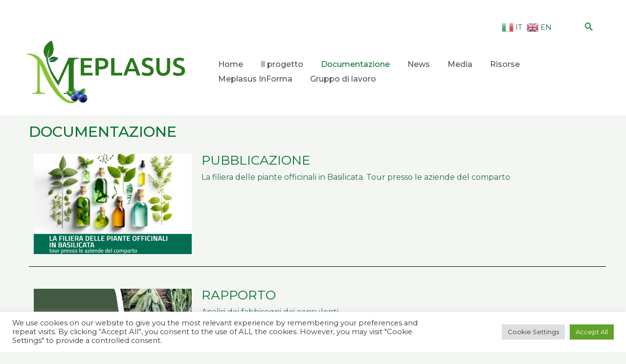

--- FILE ---
content_type: text/css
request_url: https://meplasus.crea.gov.it/wp-content/uploads/elementor/css/post-994.css?ver=1715347288
body_size: 1798
content:
.elementor-994 .elementor-element.elementor-element-154f7e2 > .elementor-container{max-width:1200px;}.elementor-994 .elementor-element.elementor-element-154f7e2{margin-top:0px;margin-bottom:0px;padding:0px 0px 0px 18px;}.elementor-994 .elementor-element.elementor-element-8a6108e > .elementor-element-populated{margin:9px 0px 0px 0px;--e-column-margin-right:0px;--e-column-margin-left:0px;}.elementor-994 .elementor-element.elementor-element-5b7ae78 .elementor-heading-title{font-family:"Montserrat", Sans-serif;font-size:30.1px;font-weight:500;}.elementor-994 .elementor-element.elementor-element-5b7ae78 > .elementor-widget-container{margin:0px 0px 0px 0px;}.elementor-994 .elementor-element.elementor-element-624d2b3 > .elementor-container{max-width:1200px;}.elementor-994 .elementor-element.elementor-element-624d2b3{margin-top:0px;margin-bottom:0px;padding:0px 0px 0px 18px;}.elementor-994 .elementor-element.elementor-element-31d473b > .elementor-container{max-width:1200px;}.elementor-bc-flex-widget .elementor-994 .elementor-element.elementor-element-4790290.elementor-column .elementor-widget-wrap{align-items:flex-start;}.elementor-994 .elementor-element.elementor-element-4790290.elementor-column.elementor-element[data-element_type="column"] > .elementor-widget-wrap.elementor-element-populated{align-content:flex-start;align-items:flex-start;}.elementor-994 .elementor-element.elementor-element-4790290.elementor-column > .elementor-widget-wrap{justify-content:center;}.elementor-994 .elementor-element.elementor-element-4790290 > .elementor-widget-wrap > .elementor-widget:not(.elementor-widget__width-auto):not(.elementor-widget__width-initial):not(:last-child):not(.elementor-absolute){margin-bottom:10px;}.elementor-994 .elementor-element.elementor-element-27ef08a img{width:100%;max-width:100%;}.elementor-bc-flex-widget .elementor-994 .elementor-element.elementor-element-4278c04.elementor-column .elementor-widget-wrap{align-items:flex-start;}.elementor-994 .elementor-element.elementor-element-4278c04.elementor-column.elementor-element[data-element_type="column"] > .elementor-widget-wrap.elementor-element-populated{align-content:flex-start;align-items:flex-start;}.elementor-994 .elementor-element.elementor-element-4278c04.elementor-column > .elementor-widget-wrap{justify-content:center;}.elementor-994 .elementor-element.elementor-element-4278c04 > .elementor-widget-wrap > .elementor-widget:not(.elementor-widget__width-auto):not(.elementor-widget__width-initial):not(:last-child):not(.elementor-absolute){margin-bottom:10px;}.elementor-994 .elementor-element.elementor-element-818355c{text-align:left;}.elementor-994 .elementor-element.elementor-element-818355c .elementor-heading-title{font-size:26px;text-transform:uppercase;}.elementor-994 .elementor-element.elementor-element-92dd34a{text-align:left;line-height:23px;}.elementor-994 .elementor-element.elementor-element-477c05e{--divider-border-style:solid;--divider-color:#000;--divider-border-width:1px;}.elementor-994 .elementor-element.elementor-element-477c05e .elementor-divider-separator{width:100%;}.elementor-994 .elementor-element.elementor-element-477c05e .elementor-divider{padding-block-start:15px;padding-block-end:15px;}.elementor-994 .elementor-element.elementor-element-6482ee9 > .elementor-container{max-width:1200px;}.elementor-bc-flex-widget .elementor-994 .elementor-element.elementor-element-51abe8d.elementor-column .elementor-widget-wrap{align-items:flex-start;}.elementor-994 .elementor-element.elementor-element-51abe8d.elementor-column.elementor-element[data-element_type="column"] > .elementor-widget-wrap.elementor-element-populated{align-content:flex-start;align-items:flex-start;}.elementor-994 .elementor-element.elementor-element-51abe8d.elementor-column > .elementor-widget-wrap{justify-content:center;}.elementor-994 .elementor-element.elementor-element-51abe8d > .elementor-widget-wrap > .elementor-widget:not(.elementor-widget__width-auto):not(.elementor-widget__width-initial):not(:last-child):not(.elementor-absolute){margin-bottom:10px;}.elementor-994 .elementor-element.elementor-element-cadbe1f img{width:100%;max-width:100%;}.elementor-bc-flex-widget .elementor-994 .elementor-element.elementor-element-a1f8b67.elementor-column .elementor-widget-wrap{align-items:flex-start;}.elementor-994 .elementor-element.elementor-element-a1f8b67.elementor-column.elementor-element[data-element_type="column"] > .elementor-widget-wrap.elementor-element-populated{align-content:flex-start;align-items:flex-start;}.elementor-994 .elementor-element.elementor-element-a1f8b67.elementor-column > .elementor-widget-wrap{justify-content:center;}.elementor-994 .elementor-element.elementor-element-a1f8b67 > .elementor-widget-wrap > .elementor-widget:not(.elementor-widget__width-auto):not(.elementor-widget__width-initial):not(:last-child):not(.elementor-absolute){margin-bottom:10px;}.elementor-994 .elementor-element.elementor-element-8293f7d{text-align:left;}.elementor-994 .elementor-element.elementor-element-8293f7d .elementor-heading-title{font-size:26px;text-transform:uppercase;}.elementor-994 .elementor-element.elementor-element-b445852{text-align:left;line-height:23px;}.elementor-994 .elementor-element.elementor-element-f34e5bc{--divider-border-style:solid;--divider-color:#000;--divider-border-width:1px;}.elementor-994 .elementor-element.elementor-element-f34e5bc .elementor-divider-separator{width:100%;}.elementor-994 .elementor-element.elementor-element-f34e5bc .elementor-divider{padding-block-start:15px;padding-block-end:15px;}.elementor-994 .elementor-element.elementor-element-d5a03da > .elementor-container{max-width:1200px;}.elementor-994 .elementor-element.elementor-element-1c493f8 img{width:100%;max-width:100%;}.elementor-994 .elementor-element.elementor-element-685b2a0{text-align:left;}.elementor-994 .elementor-element.elementor-element-685b2a0 .elementor-heading-title{font-size:26px;text-transform:uppercase;}.elementor-994 .elementor-element.elementor-element-4daf9aa{text-align:left;line-height:23px;}.elementor-994 .elementor-element.elementor-element-65721c8{--divider-border-style:solid;--divider-color:#000;--divider-border-width:1px;}.elementor-994 .elementor-element.elementor-element-65721c8 .elementor-divider-separator{width:100%;}.elementor-994 .elementor-element.elementor-element-65721c8 .elementor-divider{padding-block-start:15px;padding-block-end:15px;}.elementor-994 .elementor-element.elementor-element-2863a60 > .elementor-container{max-width:1200px;}.elementor-994 .elementor-element.elementor-element-f0f8cfd img{width:100%;max-width:100%;}.elementor-994 .elementor-element.elementor-element-53695f0{text-align:left;}.elementor-994 .elementor-element.elementor-element-53695f0 .elementor-heading-title{font-size:26px;text-transform:uppercase;}.elementor-994 .elementor-element.elementor-element-6ca33ba{text-align:left;line-height:23px;}.elementor-994 .elementor-element.elementor-element-1b457a8{--divider-border-style:solid;--divider-color:var( --e-global-color-astglobalcolor1 );--divider-border-width:1px;}.elementor-994 .elementor-element.elementor-element-1b457a8 .elementor-divider-separator{width:100%;}.elementor-994 .elementor-element.elementor-element-1b457a8 .elementor-divider{padding-block-start:15px;padding-block-end:15px;}.elementor-994 .elementor-element.elementor-element-ee7af93 > .elementor-container{max-width:1200px;}.elementor-bc-flex-widget .elementor-994 .elementor-element.elementor-element-55ce894.elementor-column .elementor-widget-wrap{align-items:flex-start;}.elementor-994 .elementor-element.elementor-element-55ce894.elementor-column.elementor-element[data-element_type="column"] > .elementor-widget-wrap.elementor-element-populated{align-content:flex-start;align-items:flex-start;}.elementor-994 .elementor-element.elementor-element-55ce894.elementor-column > .elementor-widget-wrap{justify-content:center;}.elementor-994 .elementor-element.elementor-element-55ce894 > .elementor-widget-wrap > .elementor-widget:not(.elementor-widget__width-auto):not(.elementor-widget__width-initial):not(:last-child):not(.elementor-absolute){margin-bottom:10px;}.elementor-994 .elementor-element.elementor-element-9a0c604 img{width:100%;max-width:100%;}.elementor-bc-flex-widget .elementor-994 .elementor-element.elementor-element-d2124e3.elementor-column .elementor-widget-wrap{align-items:flex-start;}.elementor-994 .elementor-element.elementor-element-d2124e3.elementor-column.elementor-element[data-element_type="column"] > .elementor-widget-wrap.elementor-element-populated{align-content:flex-start;align-items:flex-start;}.elementor-994 .elementor-element.elementor-element-d2124e3.elementor-column > .elementor-widget-wrap{justify-content:center;}.elementor-994 .elementor-element.elementor-element-d2124e3 > .elementor-widget-wrap > .elementor-widget:not(.elementor-widget__width-auto):not(.elementor-widget__width-initial):not(:last-child):not(.elementor-absolute){margin-bottom:10px;}.elementor-994 .elementor-element.elementor-element-60059e5{text-align:left;}.elementor-994 .elementor-element.elementor-element-60059e5 .elementor-heading-title{font-size:26px;text-transform:uppercase;}.elementor-994 .elementor-element.elementor-element-979b304{text-align:left;line-height:23px;}.elementor-994 .elementor-element.elementor-element-afa562b{--divider-border-style:solid;--divider-color:var( --e-global-color-astglobalcolor1 );--divider-border-width:1px;}.elementor-994 .elementor-element.elementor-element-afa562b .elementor-divider-separator{width:100%;}.elementor-994 .elementor-element.elementor-element-afa562b .elementor-divider{padding-block-start:15px;padding-block-end:15px;}.elementor-994 .elementor-element.elementor-element-b9a2df0 > .elementor-container{max-width:1200px;}.elementor-bc-flex-widget .elementor-994 .elementor-element.elementor-element-305a6c4.elementor-column .elementor-widget-wrap{align-items:flex-start;}.elementor-994 .elementor-element.elementor-element-305a6c4.elementor-column.elementor-element[data-element_type="column"] > .elementor-widget-wrap.elementor-element-populated{align-content:flex-start;align-items:flex-start;}.elementor-994 .elementor-element.elementor-element-305a6c4.elementor-column > .elementor-widget-wrap{justify-content:center;}.elementor-994 .elementor-element.elementor-element-305a6c4 > .elementor-widget-wrap > .elementor-widget:not(.elementor-widget__width-auto):not(.elementor-widget__width-initial):not(:last-child):not(.elementor-absolute){margin-bottom:10px;}.elementor-994 .elementor-element.elementor-element-e0515ed img{width:100%;max-width:100%;}.elementor-bc-flex-widget .elementor-994 .elementor-element.elementor-element-f957ea5.elementor-column .elementor-widget-wrap{align-items:flex-start;}.elementor-994 .elementor-element.elementor-element-f957ea5.elementor-column.elementor-element[data-element_type="column"] > .elementor-widget-wrap.elementor-element-populated{align-content:flex-start;align-items:flex-start;}.elementor-994 .elementor-element.elementor-element-f957ea5.elementor-column > .elementor-widget-wrap{justify-content:center;}.elementor-994 .elementor-element.elementor-element-f957ea5 > .elementor-widget-wrap > .elementor-widget:not(.elementor-widget__width-auto):not(.elementor-widget__width-initial):not(:last-child):not(.elementor-absolute){margin-bottom:10px;}.elementor-994 .elementor-element.elementor-element-f00c13d{text-align:left;}.elementor-994 .elementor-element.elementor-element-f00c13d .elementor-heading-title{font-size:26px;text-transform:uppercase;}.elementor-994 .elementor-element.elementor-element-19ea202{text-align:left;line-height:23px;}.elementor-994 .elementor-element.elementor-element-c279345{--divider-border-style:solid;--divider-color:var( --e-global-color-astglobalcolor1 );--divider-border-width:1px;}.elementor-994 .elementor-element.elementor-element-c279345 .elementor-divider-separator{width:100%;}.elementor-994 .elementor-element.elementor-element-c279345 .elementor-divider{padding-block-start:15px;padding-block-end:15px;}.elementor-994 .elementor-element.elementor-element-863412b > .elementor-container{max-width:1200px;}.elementor-bc-flex-widget .elementor-994 .elementor-element.elementor-element-473e640.elementor-column .elementor-widget-wrap{align-items:flex-start;}.elementor-994 .elementor-element.elementor-element-473e640.elementor-column.elementor-element[data-element_type="column"] > .elementor-widget-wrap.elementor-element-populated{align-content:flex-start;align-items:flex-start;}.elementor-994 .elementor-element.elementor-element-473e640.elementor-column > .elementor-widget-wrap{justify-content:center;}.elementor-994 .elementor-element.elementor-element-473e640 > .elementor-widget-wrap > .elementor-widget:not(.elementor-widget__width-auto):not(.elementor-widget__width-initial):not(:last-child):not(.elementor-absolute){margin-bottom:10px;}.elementor-994 .elementor-element.elementor-element-54951b2 img{width:100%;max-width:100%;}.elementor-bc-flex-widget .elementor-994 .elementor-element.elementor-element-8883033.elementor-column .elementor-widget-wrap{align-items:flex-start;}.elementor-994 .elementor-element.elementor-element-8883033.elementor-column.elementor-element[data-element_type="column"] > .elementor-widget-wrap.elementor-element-populated{align-content:flex-start;align-items:flex-start;}.elementor-994 .elementor-element.elementor-element-8883033.elementor-column > .elementor-widget-wrap{justify-content:center;}.elementor-994 .elementor-element.elementor-element-8883033 > .elementor-widget-wrap > .elementor-widget:not(.elementor-widget__width-auto):not(.elementor-widget__width-initial):not(:last-child):not(.elementor-absolute){margin-bottom:10px;}.elementor-994 .elementor-element.elementor-element-174ee39{text-align:left;}.elementor-994 .elementor-element.elementor-element-174ee39 .elementor-heading-title{font-size:26px;text-transform:uppercase;}.elementor-994 .elementor-element.elementor-element-470643b{text-align:left;line-height:23px;}.elementor-994 .elementor-element.elementor-element-9e363d9{--divider-border-style:solid;--divider-color:var( --e-global-color-astglobalcolor1 );--divider-border-width:1px;}.elementor-994 .elementor-element.elementor-element-9e363d9 .elementor-divider-separator{width:100%;}.elementor-994 .elementor-element.elementor-element-9e363d9 .elementor-divider{padding-block-start:15px;padding-block-end:15px;}.elementor-994 .elementor-element.elementor-element-aa5068e > .elementor-container{max-width:1200px;}.elementor-bc-flex-widget .elementor-994 .elementor-element.elementor-element-8733956.elementor-column .elementor-widget-wrap{align-items:flex-start;}.elementor-994 .elementor-element.elementor-element-8733956.elementor-column.elementor-element[data-element_type="column"] > .elementor-widget-wrap.elementor-element-populated{align-content:flex-start;align-items:flex-start;}.elementor-994 .elementor-element.elementor-element-8733956.elementor-column > .elementor-widget-wrap{justify-content:center;}.elementor-994 .elementor-element.elementor-element-8733956 > .elementor-widget-wrap > .elementor-widget:not(.elementor-widget__width-auto):not(.elementor-widget__width-initial):not(:last-child):not(.elementor-absolute){margin-bottom:10px;}.elementor-994 .elementor-element.elementor-element-c1e07dd img{width:100%;max-width:100%;}.elementor-bc-flex-widget .elementor-994 .elementor-element.elementor-element-c84df11.elementor-column .elementor-widget-wrap{align-items:flex-start;}.elementor-994 .elementor-element.elementor-element-c84df11.elementor-column.elementor-element[data-element_type="column"] > .elementor-widget-wrap.elementor-element-populated{align-content:flex-start;align-items:flex-start;}.elementor-994 .elementor-element.elementor-element-c84df11.elementor-column > .elementor-widget-wrap{justify-content:center;}.elementor-994 .elementor-element.elementor-element-c84df11 > .elementor-widget-wrap > .elementor-widget:not(.elementor-widget__width-auto):not(.elementor-widget__width-initial):not(:last-child):not(.elementor-absolute){margin-bottom:10px;}.elementor-994 .elementor-element.elementor-element-0ca2d20{text-align:left;}.elementor-994 .elementor-element.elementor-element-0ca2d20 .elementor-heading-title{font-size:26px;text-transform:uppercase;}.elementor-994 .elementor-element.elementor-element-483ca31{text-align:left;line-height:23px;}.elementor-994 .elementor-element.elementor-element-29cbecd{--divider-border-style:solid;--divider-color:var( --e-global-color-astglobalcolor1 );--divider-border-width:1px;}.elementor-994 .elementor-element.elementor-element-29cbecd .elementor-divider-separator{width:100%;}.elementor-994 .elementor-element.elementor-element-29cbecd .elementor-divider{padding-block-start:15px;padding-block-end:15px;}.elementor-994 .elementor-element.elementor-element-9a1ad3f > .elementor-container{max-width:1200px;}.elementor-bc-flex-widget .elementor-994 .elementor-element.elementor-element-3d25571.elementor-column .elementor-widget-wrap{align-items:flex-start;}.elementor-994 .elementor-element.elementor-element-3d25571.elementor-column.elementor-element[data-element_type="column"] > .elementor-widget-wrap.elementor-element-populated{align-content:flex-start;align-items:flex-start;}.elementor-994 .elementor-element.elementor-element-3d25571.elementor-column > .elementor-widget-wrap{justify-content:center;}.elementor-994 .elementor-element.elementor-element-3d25571 > .elementor-widget-wrap > .elementor-widget:not(.elementor-widget__width-auto):not(.elementor-widget__width-initial):not(:last-child):not(.elementor-absolute){margin-bottom:10px;}.elementor-994 .elementor-element.elementor-element-a4487e0{--spacer-size:3px;}.elementor-994 .elementor-element.elementor-element-6ec453e img{width:100%;max-width:100%;}.elementor-bc-flex-widget .elementor-994 .elementor-element.elementor-element-a0a6f0d.elementor-column .elementor-widget-wrap{align-items:flex-start;}.elementor-994 .elementor-element.elementor-element-a0a6f0d.elementor-column.elementor-element[data-element_type="column"] > .elementor-widget-wrap.elementor-element-populated{align-content:flex-start;align-items:flex-start;}.elementor-994 .elementor-element.elementor-element-a0a6f0d.elementor-column > .elementor-widget-wrap{justify-content:center;}.elementor-994 .elementor-element.elementor-element-a0a6f0d > .elementor-widget-wrap > .elementor-widget:not(.elementor-widget__width-auto):not(.elementor-widget__width-initial):not(:last-child):not(.elementor-absolute){margin-bottom:10px;}.elementor-994 .elementor-element.elementor-element-9e539ca{text-align:left;}.elementor-994 .elementor-element.elementor-element-9e539ca .elementor-heading-title{font-size:26px;text-transform:uppercase;}.elementor-994 .elementor-element.elementor-element-3201ea1{--spacer-size:3px;}.elementor-994 .elementor-element.elementor-element-19d97b6{text-align:left;line-height:23px;}.elementor-994 .elementor-element.elementor-element-ab818f0{--divider-border-style:solid;--divider-color:var( --e-global-color-astglobalcolor1 );--divider-border-width:1px;}.elementor-994 .elementor-element.elementor-element-ab818f0 .elementor-divider-separator{width:100%;}.elementor-994 .elementor-element.elementor-element-ab818f0 .elementor-divider{padding-block-start:15px;padding-block-end:15px;}.elementor-994 .elementor-element.elementor-element-612e57a > .elementor-container{max-width:1200px;}.elementor-bc-flex-widget .elementor-994 .elementor-element.elementor-element-d4b77c3.elementor-column .elementor-widget-wrap{align-items:flex-start;}.elementor-994 .elementor-element.elementor-element-d4b77c3.elementor-column.elementor-element[data-element_type="column"] > .elementor-widget-wrap.elementor-element-populated{align-content:flex-start;align-items:flex-start;}.elementor-994 .elementor-element.elementor-element-d4b77c3.elementor-column > .elementor-widget-wrap{justify-content:center;}.elementor-994 .elementor-element.elementor-element-d4b77c3 > .elementor-widget-wrap > .elementor-widget:not(.elementor-widget__width-auto):not(.elementor-widget__width-initial):not(:last-child):not(.elementor-absolute){margin-bottom:10px;}.elementor-994 .elementor-element.elementor-element-21dfbd2 img{width:100%;max-width:100%;}.elementor-994 .elementor-element.elementor-element-2e70abb{--spacer-size:3px;}.elementor-bc-flex-widget .elementor-994 .elementor-element.elementor-element-6a0f88c.elementor-column .elementor-widget-wrap{align-items:flex-start;}.elementor-994 .elementor-element.elementor-element-6a0f88c.elementor-column.elementor-element[data-element_type="column"] > .elementor-widget-wrap.elementor-element-populated{align-content:flex-start;align-items:flex-start;}.elementor-994 .elementor-element.elementor-element-6a0f88c.elementor-column > .elementor-widget-wrap{justify-content:center;}.elementor-994 .elementor-element.elementor-element-6a0f88c > .elementor-widget-wrap > .elementor-widget:not(.elementor-widget__width-auto):not(.elementor-widget__width-initial):not(:last-child):not(.elementor-absolute){margin-bottom:10px;}.elementor-994 .elementor-element.elementor-element-a11eafc{--spacer-size:3px;}.elementor-994 .elementor-element.elementor-element-c631081{text-align:left;}.elementor-994 .elementor-element.elementor-element-c631081 .elementor-heading-title{font-size:26px;text-transform:uppercase;}.elementor-994 .elementor-element.elementor-element-1195cce{text-align:left;line-height:23px;}.elementor-994 .elementor-element.elementor-element-b962ccd{--divider-border-style:solid;--divider-color:var( --e-global-color-astglobalcolor1 );--divider-border-width:1px;}.elementor-994 .elementor-element.elementor-element-b962ccd .elementor-divider-separator{width:100%;}.elementor-994 .elementor-element.elementor-element-b962ccd .elementor-divider{padding-block-start:15px;padding-block-end:15px;}.elementor-994 .elementor-element.elementor-element-4569afd > .elementor-container{max-width:1200px;}.elementor-bc-flex-widget .elementor-994 .elementor-element.elementor-element-e56ef43.elementor-column .elementor-widget-wrap{align-items:flex-start;}.elementor-994 .elementor-element.elementor-element-e56ef43.elementor-column.elementor-element[data-element_type="column"] > .elementor-widget-wrap.elementor-element-populated{align-content:flex-start;align-items:flex-start;}.elementor-994 .elementor-element.elementor-element-e56ef43.elementor-column > .elementor-widget-wrap{justify-content:center;}.elementor-994 .elementor-element.elementor-element-e56ef43 > .elementor-widget-wrap > .elementor-widget:not(.elementor-widget__width-auto):not(.elementor-widget__width-initial):not(:last-child):not(.elementor-absolute){margin-bottom:10px;}.elementor-994 .elementor-element.elementor-element-20fd330 img{width:100%;max-width:100%;}.elementor-bc-flex-widget .elementor-994 .elementor-element.elementor-element-af9e2ed.elementor-column .elementor-widget-wrap{align-items:flex-start;}.elementor-994 .elementor-element.elementor-element-af9e2ed.elementor-column.elementor-element[data-element_type="column"] > .elementor-widget-wrap.elementor-element-populated{align-content:flex-start;align-items:flex-start;}.elementor-994 .elementor-element.elementor-element-af9e2ed.elementor-column > .elementor-widget-wrap{justify-content:center;}.elementor-994 .elementor-element.elementor-element-af9e2ed > .elementor-widget-wrap > .elementor-widget:not(.elementor-widget__width-auto):not(.elementor-widget__width-initial):not(:last-child):not(.elementor-absolute){margin-bottom:10px;}.elementor-994 .elementor-element.elementor-element-4b43ff8{text-align:left;}.elementor-994 .elementor-element.elementor-element-4b43ff8 .elementor-heading-title{font-size:26px;text-transform:uppercase;}.elementor-994 .elementor-element.elementor-element-f784ba2{text-align:left;line-height:23px;}@media(min-width:768px){.elementor-994 .elementor-element.elementor-element-4790290{width:29.06%;}.elementor-994 .elementor-element.elementor-element-4278c04{width:70.94%;}.elementor-994 .elementor-element.elementor-element-51abe8d{width:29.06%;}.elementor-994 .elementor-element.elementor-element-a1f8b67{width:70.94%;}.elementor-994 .elementor-element.elementor-element-0bb3a29{width:29.068%;}.elementor-994 .elementor-element.elementor-element-7192a2c{width:70.932%;}.elementor-994 .elementor-element.elementor-element-32c322f{width:29.068%;}.elementor-994 .elementor-element.elementor-element-22712fc{width:70.932%;}.elementor-994 .elementor-element.elementor-element-55ce894{width:29.06%;}.elementor-994 .elementor-element.elementor-element-d2124e3{width:70.94%;}.elementor-994 .elementor-element.elementor-element-305a6c4{width:29.06%;}.elementor-994 .elementor-element.elementor-element-f957ea5{width:70.94%;}.elementor-994 .elementor-element.elementor-element-473e640{width:29.06%;}.elementor-994 .elementor-element.elementor-element-8883033{width:70.94%;}.elementor-994 .elementor-element.elementor-element-8733956{width:29.06%;}.elementor-994 .elementor-element.elementor-element-c84df11{width:70.94%;}.elementor-994 .elementor-element.elementor-element-3d25571{width:29.06%;}.elementor-994 .elementor-element.elementor-element-a0a6f0d{width:70.94%;}.elementor-994 .elementor-element.elementor-element-d4b77c3{width:29.06%;}.elementor-994 .elementor-element.elementor-element-6a0f88c{width:70.94%;}.elementor-994 .elementor-element.elementor-element-e56ef43{width:29.06%;}.elementor-994 .elementor-element.elementor-element-af9e2ed{width:70.94%;}}@media(max-width:1024px){.elementor-994 .elementor-element.elementor-element-5b7ae78 > .elementor-widget-container{margin:0px 0px 0px 0px;}}@media(max-width:767px){.elementor-994 .elementor-element.elementor-element-31d473b > .elementor-container{max-width:1200px;}.elementor-994 .elementor-element.elementor-element-6482ee9 > .elementor-container{max-width:1200px;}.elementor-994 .elementor-element.elementor-element-d5a03da > .elementor-container{max-width:1200px;}.elementor-994 .elementor-element.elementor-element-2863a60 > .elementor-container{max-width:1200px;}.elementor-994 .elementor-element.elementor-element-ee7af93 > .elementor-container{max-width:1200px;}.elementor-994 .elementor-element.elementor-element-b9a2df0 > .elementor-container{max-width:1200px;}.elementor-994 .elementor-element.elementor-element-863412b > .elementor-container{max-width:1200px;}.elementor-994 .elementor-element.elementor-element-aa5068e > .elementor-container{max-width:1200px;}.elementor-994 .elementor-element.elementor-element-9a1ad3f > .elementor-container{max-width:1200px;}.elementor-994 .elementor-element.elementor-element-612e57a > .elementor-container{max-width:1200px;}.elementor-994 .elementor-element.elementor-element-4569afd > .elementor-container{max-width:2100px;}}

--- FILE ---
content_type: text/css
request_url: https://meplasus.crea.gov.it/wp-content/uploads/elementor/css/post-337.css?ver=1713283411
body_size: 653
content:
.elementor-337 .elementor-element.elementor-element-2ca7053:not(.elementor-motion-effects-element-type-background), .elementor-337 .elementor-element.elementor-element-2ca7053 > .elementor-motion-effects-container > .elementor-motion-effects-layer{background-color:var( --e-global-color-astglobalcolor5 );}.elementor-337 .elementor-element.elementor-element-2ca7053{transition:background 0.3s, border 0.3s, border-radius 0.3s, box-shadow 0.3s;padding:40px 40px 10px 40px;}.elementor-337 .elementor-element.elementor-element-2ca7053 > .elementor-background-overlay{transition:background 0.3s, border-radius 0.3s, opacity 0.3s;}.elementor-bc-flex-widget .elementor-337 .elementor-element.elementor-element-f7be72f.elementor-column .elementor-widget-wrap{align-items:center;}.elementor-337 .elementor-element.elementor-element-f7be72f.elementor-column.elementor-element[data-element_type="column"] > .elementor-widget-wrap.elementor-element-populated{align-content:center;align-items:center;}.elementor-bc-flex-widget .elementor-337 .elementor-element.elementor-element-d320127.elementor-column .elementor-widget-wrap{align-items:center;}.elementor-337 .elementor-element.elementor-element-d320127.elementor-column.elementor-element[data-element_type="column"] > .elementor-widget-wrap.elementor-element-populated{align-content:center;align-items:center;}.elementor-bc-flex-widget .elementor-337 .elementor-element.elementor-element-5d218e1.elementor-column .elementor-widget-wrap{align-items:center;}.elementor-337 .elementor-element.elementor-element-5d218e1.elementor-column.elementor-element[data-element_type="column"] > .elementor-widget-wrap.elementor-element-populated{align-content:center;align-items:center;}.elementor-bc-flex-widget .elementor-337 .elementor-element.elementor-element-5dd2bfd.elementor-column .elementor-widget-wrap{align-items:center;}.elementor-337 .elementor-element.elementor-element-5dd2bfd.elementor-column.elementor-element[data-element_type="column"] > .elementor-widget-wrap.elementor-element-populated{align-content:center;align-items:center;}.elementor-337 .elementor-element.elementor-element-f824afb img{width:68%;}.elementor-bc-flex-widget .elementor-337 .elementor-element.elementor-element-72c60f1.elementor-column .elementor-widget-wrap{align-items:center;}.elementor-337 .elementor-element.elementor-element-72c60f1.elementor-column.elementor-element[data-element_type="column"] > .elementor-widget-wrap.elementor-element-populated{align-content:center;align-items:center;}.elementor-337 .elementor-element.elementor-element-8c0e26f:not(.elementor-motion-effects-element-type-background), .elementor-337 .elementor-element.elementor-element-8c0e26f > .elementor-motion-effects-container > .elementor-motion-effects-layer{background-color:var( --e-global-color-astglobalcolor5 );}.elementor-337 .elementor-element.elementor-element-8c0e26f{transition:background 0.3s, border 0.3s, border-radius 0.3s, box-shadow 0.3s;padding:0px 40px 40px 40px;}.elementor-337 .elementor-element.elementor-element-8c0e26f > .elementor-background-overlay{transition:background 0.3s, border-radius 0.3s, opacity 0.3s;}@media(max-width:1024px){.elementor-337 .elementor-element.elementor-element-2ca7053 .elementor-column-gap-custom .elementor-column > .elementor-element-populated{padding:11px;}.elementor-337 .elementor-element.elementor-element-2ca7053{padding:40px 40px 40px 40px;}.elementor-337 .elementor-element.elementor-element-72c60f1 > .elementor-widget-wrap > .elementor-widget:not(.elementor-widget__width-auto):not(.elementor-widget__width-initial):not(:last-child):not(.elementor-absolute){margin-bottom:20px;}.elementor-337 .elementor-element.elementor-element-8c0e26f .elementor-column-gap-custom .elementor-column > .elementor-element-populated{padding:11px;}.elementor-337 .elementor-element.elementor-element-8c0e26f{padding:40px 40px 40px 40px;}}@media(max-width:767px){.elementor-337 .elementor-element.elementor-element-2ca7053{padding:24px 24px 24px 24px;}.elementor-337 .elementor-element.elementor-element-d320127 > .elementor-element-populated{margin:0px 0px 0px 16px;--e-column-margin-right:0px;--e-column-margin-left:16px;}.elementor-337 .elementor-element.elementor-element-c5a9abc{text-align:center;}.elementor-337 .elementor-element.elementor-element-c5a9abc > .elementor-widget-container{margin:14px 0px 0px 27px;}.elementor-337 .elementor-element.elementor-element-72c60f1 > .elementor-element-populated{margin:-10px 0px 0px 0px;--e-column-margin-right:0px;--e-column-margin-left:0px;}.elementor-337 .elementor-element.elementor-element-8c0e26f{padding:24px 24px 24px 24px;}}

--- FILE ---
content_type: image/svg+xml
request_url: https://meplasus.crea.gov.it/wp-content/uploads/2024/04/logo_meplasus-vettoriale.svg
body_size: 78745
content:
<svg version="1.2" xmlns="http://www.w3.org/2000/svg" viewBox="0 0 1056 515" width="1056" height="515">
	<title>Nuovo progetto</title>
	<defs>
		<image  width="1005" height="418" id="img1" href="[data-uri]"/>
	</defs>
	<style>
	</style>
	<use id="Livello 1" href="#img1" x="-8" y="48"/>
</svg>